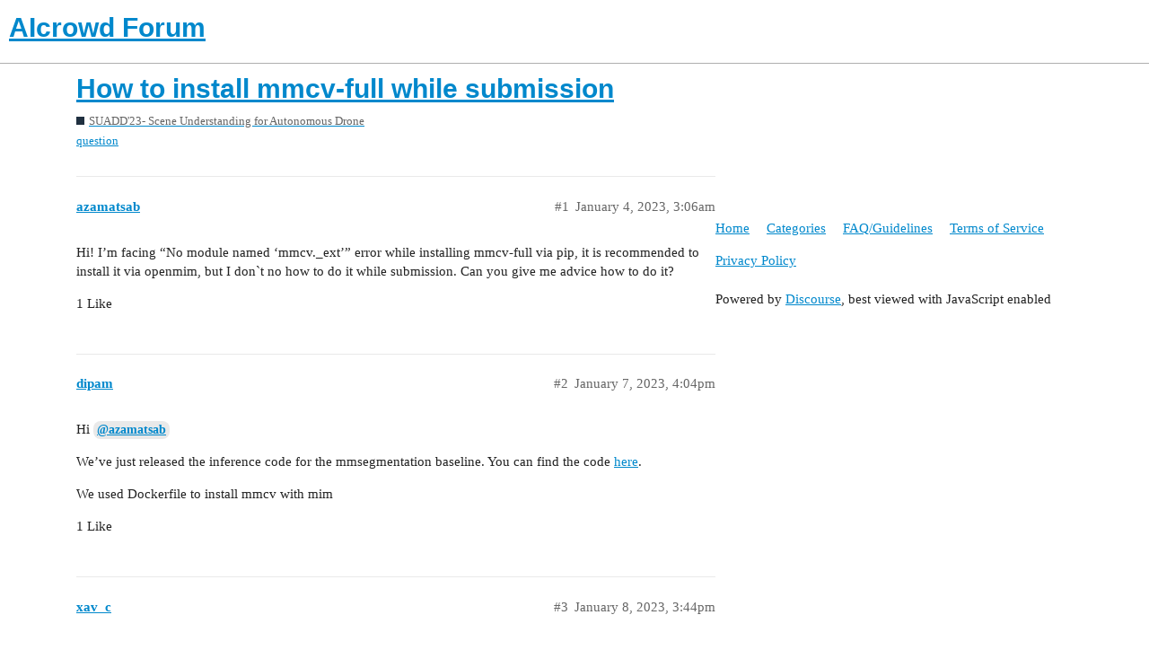

--- FILE ---
content_type: text/html; charset=utf-8
request_url: https://discourse.aicrowd.com/t/how-to-install-mmcv-full-while-submission/8353/8
body_size: 4416
content:
<!DOCTYPE html>
<html lang="en">
  <head>
    <meta charset="utf-8">
    <title>How to install mmcv-full while submission - #8 by dipam - SUADD&#39;23- Scene Understanding for Autonomous Drone - AIcrowd Forum</title>
    <meta name="description" content="Hi! I’m facing “No module named ‘mmcv._ext’” error while installing mmcv-full via pip, it is recommended to install it via openmim, but I don`t no how to do it while submission. Сan you give me advice how to do it?">
    <meta name="generator" content="Discourse 2.9.0.beta8 - https://github.com/discourse/discourse version 169f2ad44312c16e667a921a07704657c0aa528b">
<link rel="icon" type="image/png" href="https://discourse.aicrowd.com/uploads/default/optimized/2X/8/8f45e04aecc837f51d2fdb617eb762503878d361_2_32x32.png">
<link rel="apple-touch-icon" type="image/png" href="https://discourse.aicrowd.com/uploads/default/optimized/2X/8/8f45e04aecc837f51d2fdb617eb762503878d361_2_180x180.png">
<meta name="theme-color" content="#ffffff">
<meta name="viewport" content="width=device-width, initial-scale=1.0, minimum-scale=1.0, user-scalable=yes, viewport-fit=cover">
<link rel="canonical" href="https://discourse.aicrowd.com/t/how-to-install-mmcv-full-while-submission/8353" />
<script type="application/ld+json">{"@context":"http://schema.org","@type":"WebSite","url":"https://discourse.aicrowd.com","potentialAction":{"@type":"SearchAction","target":"https://discourse.aicrowd.com/search?q={search_term_string}","query-input":"required name=search_term_string"}}</script>
<link rel="search" type="application/opensearchdescription+xml" href="https://discourse.aicrowd.com/opensearch.xml" title="AIcrowd Forum Search">

    <link href="/stylesheets/color_definitions_base__2_343889698df7f53dd3f149d4dcb94b846abacfd5.css?__ws=discourse.aicrowd.com" media="all" rel="stylesheet" class="light-scheme"/>

  <link href="/stylesheets/desktop_24c60464c162f130754473e484ce2aebb9f287eb.css?__ws=discourse.aicrowd.com" media="all" rel="stylesheet" data-target="desktop"  />



  <link href="/stylesheets/discourse-chat-integration_24c60464c162f130754473e484ce2aebb9f287eb.css?__ws=discourse.aicrowd.com" media="all" rel="stylesheet" data-target="discourse-chat-integration"  />
  <link href="/stylesheets/discourse-data-explorer_24c60464c162f130754473e484ce2aebb9f287eb.css?__ws=discourse.aicrowd.com" media="all" rel="stylesheet" data-target="discourse-data-explorer"  />
  <link href="/stylesheets/discourse-details_24c60464c162f130754473e484ce2aebb9f287eb.css?__ws=discourse.aicrowd.com" media="all" rel="stylesheet" data-target="discourse-details"  />
  <link href="/stylesheets/discourse-local-dates_24c60464c162f130754473e484ce2aebb9f287eb.css?__ws=discourse.aicrowd.com" media="all" rel="stylesheet" data-target="discourse-local-dates"  />
  <link href="/stylesheets/discourse-math_24c60464c162f130754473e484ce2aebb9f287eb.css?__ws=discourse.aicrowd.com" media="all" rel="stylesheet" data-target="discourse-math"  />
  <link href="/stylesheets/discourse-presence_24c60464c162f130754473e484ce2aebb9f287eb.css?__ws=discourse.aicrowd.com" media="all" rel="stylesheet" data-target="discourse-presence"  />
  <link href="/stylesheets/lazy-yt_24c60464c162f130754473e484ce2aebb9f287eb.css?__ws=discourse.aicrowd.com" media="all" rel="stylesheet" data-target="lazy-yt"  />
  <link href="/stylesheets/poll_24c60464c162f130754473e484ce2aebb9f287eb.css?__ws=discourse.aicrowd.com" media="all" rel="stylesheet" data-target="poll"  />
  <link href="/stylesheets/poll_desktop_24c60464c162f130754473e484ce2aebb9f287eb.css?__ws=discourse.aicrowd.com" media="all" rel="stylesheet" data-target="poll_desktop"  />

  <link href="/stylesheets/desktop_theme_12_46439a808ee67ee0a16b0830b087e6a38a8a4b36.css?__ws=discourse.aicrowd.com" media="all" rel="stylesheet" data-target="desktop_theme" data-theme-id="12" data-theme-name="custom header links"/>
<link href="/stylesheets/desktop_theme_10_d7d72866eee985b652a31a2b3d1e0fcadb4bb778.css?__ws=discourse.aicrowd.com" media="all" rel="stylesheet" data-target="desktop_theme" data-theme-id="10" data-theme-name="discotoc"/>
<link href="/stylesheets/desktop_theme_13_c96d898f023cd98510091438b84b613b5ce620d5.css?__ws=discourse.aicrowd.com" media="all" rel="stylesheet" data-target="desktop_theme" data-theme-id="13" data-theme-name="discourse-category-banners"/>
<link href="/stylesheets/desktop_theme_2_992a063e67eefbd7a29dc5e0789a0129a4fe57c0.css?__ws=discourse.aicrowd.com" media="all" rel="stylesheet" data-target="desktop_theme" data-theme-id="2" data-theme-name="light"/>

    <script defer="" src="/theme-javascripts/5ff259c4ea215633ec54ffd7c7e19f570372f188.js?__ws=discourse.aicrowd.com" data-theme-id="2"></script>
<script defer="" src="/theme-javascripts/5b67015220cbbaa34382c061c6fe9c99552492ed.js?__ws=discourse.aicrowd.com" data-theme-id="2"></script>
    <meta id="data-ga-universal-analytics" data-tracking-code="UA-132885496-2" data-json="{&quot;cookieDomain&quot;:&quot;auto&quot;}" data-auto-link-domains="">

  <link rel="preload" href="/assets/google-universal-analytics-v3-8cf0774bfa08ca761ca08a4bc372f0c17620d86591225f86d3e1bdb51c18a0b0.js" as="script">
<script defer src="/assets/google-universal-analytics-v3-8cf0774bfa08ca761ca08a4bc372f0c17620d86591225f86d3e1bdb51c18a0b0.js"></script>


        <link rel="alternate nofollow" type="application/rss+xml" title="RSS feed of &#39;How to install mmcv-full while submission&#39;" href="https://discourse.aicrowd.com/t/how-to-install-mmcv-full-while-submission/8353.rss" />
    <meta property="og:site_name" content="AIcrowd Forum" />
<meta property="og:type" content="website" />
<meta name="twitter:card" content="summary" />
<meta name="twitter:image" content="https://discourse.aicrowd.com/uploads/default/original/2X/8/8f45e04aecc837f51d2fdb617eb762503878d361.png" />
<meta property="og:image" content="https://discourse.aicrowd.com/uploads/default/original/2X/8/8f45e04aecc837f51d2fdb617eb762503878d361.png" />
<meta property="og:url" content="https://discourse.aicrowd.com/t/how-to-install-mmcv-full-while-submission/8353/8" />
<meta name="twitter:url" content="https://discourse.aicrowd.com/t/how-to-install-mmcv-full-while-submission/8353/8" />
<meta property="og:title" content="How to install mmcv-full while submission" />
<meta name="twitter:title" content="How to install mmcv-full while submission" />
<meta property="og:description" content="@xav_c @FY1 , Please resubmit any submissions you made for which the tag didn’t reflect on the issues page. It was a problem on our end, its fixed now." />
<meta name="twitter:description" content="@xav_c @FY1 , Please resubmit any submissions you made for which the tag didn’t reflect on the issues page. It was a problem on our end, its fixed now." />
<meta property="article:published_time" content="2023-01-09T09:46:28+00:00" />
<meta property="og:ignore_canonical" content="true" />


    
  </head>
  <body class="crawler">
    
    <header>
  <a href="/">
    <h1>AIcrowd Forum</h1>
  </a>
</header>

    <div id="main-outlet" class="wrap" role="main">
        <div id="topic-title">
    <h1>
      <a href="/t/how-to-install-mmcv-full-while-submission/8353">How to install mmcv-full while submission</a>
    </h1>

      <div class="topic-category" itemscope itemtype="http://schema.org/BreadcrumbList">
          <span itemprop="itemListElement" itemscope itemtype="http://schema.org/ListItem">
            <a href="https://discourse.aicrowd.com/c/scene-understanding-for-autonomous-drone-de-b94db3/2644" class="badge-wrapper bullet" itemprop="item">
              <span class='badge-category-bg' style='background-color: #203040'></span>
              <span class='badge-category clear-badge'>
                <span class='category-name' itemprop='name'>SUADD&#39;23- Scene Understanding for Autonomous Drone</span>
              </span>
            </a>
            <meta itemprop="position" content="1" />
          </span>
      </div>

      <div class="topic-category">
        <div class='discourse-tags list-tags'>
            <a href='https://discourse.aicrowd.com/tag/question' class='discourse-tag' rel="tag">question</a>
        </div>
      </div>
  </div>

  


      <div id='post_1' itemscope itemtype='http://schema.org/DiscussionForumPosting' class='topic-body crawler-post'>
        <div class='crawler-post-meta'>
          <div itemprop='publisher' itemscope itemtype="http://schema.org/Organization">
            <meta itemprop='name' content='AIcrowd SA'>
              <div itemprop='logo' itemscope itemtype="http://schema.org/ImageObject">
                <meta itemprop='url' content='https://discourse.aicrowd.com/uploads/default/original/1X/2371548690a629730f65c023413c4cdb3aa785eb.png'>
              </div>
          </div>
          <span class="creator" itemprop="author" itemscope itemtype="http://schema.org/Person">
            <a itemprop="url" href='https://discourse.aicrowd.com/u/azamatsab'><span itemprop='name'>azamatsab</span></a>
            
          </span>

          <link itemprop="mainEntityOfPage" href="https://discourse.aicrowd.com/t/how-to-install-mmcv-full-while-submission/8353">


          <span class="crawler-post-infos">
              <time itemprop='datePublished' datetime='2023-01-04T03:06:05Z' class='post-time'>
                January 4, 2023,  3:06am
              </time>
              <meta itemprop='dateModified' content='2023-01-04T03:06:05Z'>
          <span itemprop='position'>#1</span>
          </span>
        </div>
        <div class='post' itemprop='articleBody'>
          <p>Hi! I’m facing “No module named ‘mmcv._ext’” error while installing mmcv-full via pip, it is recommended to install it via openmim, but I don`t no how to do it while submission. Сan you give me advice how to do it?</p>
        </div>

        <meta itemprop='headline' content='How to install mmcv-full while submission'>
          <meta itemprop='keywords' content='question'>

        <div itemprop="interactionStatistic" itemscope itemtype="http://schema.org/InteractionCounter">
           <meta itemprop="interactionType" content="http://schema.org/LikeAction"/>
           <meta itemprop="userInteractionCount" content="1" />
           <span class='post-likes'>1 Like</span>
         </div>

         <div itemprop="interactionStatistic" itemscope itemtype="http://schema.org/InteractionCounter">
            <meta itemprop="interactionType" content="http://schema.org/CommentAction"/>
            <meta itemprop="userInteractionCount" content="0" />
          </div>

      </div>
      <div id='post_2' itemscope itemtype='http://schema.org/DiscussionForumPosting' class='topic-body crawler-post'>
        <div class='crawler-post-meta'>
          <div itemprop='publisher' itemscope itemtype="http://schema.org/Organization">
            <meta itemprop='name' content='AIcrowd SA'>
              <div itemprop='logo' itemscope itemtype="http://schema.org/ImageObject">
                <meta itemprop='url' content='https://discourse.aicrowd.com/uploads/default/original/1X/2371548690a629730f65c023413c4cdb3aa785eb.png'>
              </div>
          </div>
          <span class="creator" itemprop="author" itemscope itemtype="http://schema.org/Person">
            <a itemprop="url" href='https://discourse.aicrowd.com/u/dipam'><span itemprop='name'>dipam</span></a>
            
          </span>

          <link itemprop="mainEntityOfPage" href="https://discourse.aicrowd.com/t/how-to-install-mmcv-full-while-submission/8353">


          <span class="crawler-post-infos">
              <time itemprop='datePublished' datetime='2023-01-07T16:04:48Z' class='post-time'>
                January 7, 2023,  4:04pm
              </time>
              <meta itemprop='dateModified' content='2023-01-07T16:04:48Z'>
          <span itemprop='position'>#2</span>
          </span>
        </div>
        <div class='post' itemprop='articleBody'>
          <p>Hi <a class="mention" href="/u/azamatsab">@azamatsab</a></p>
<p>We’ve just released the inference code for the mmsegmentation baseline. You can find the code <a href="https://gitlab.aicrowd.com/aicrowd/challenges/suadd-2023/suadd-2023-semantic-segmentation-starter-kit/-/tree/mmseg-baseline">here</a>.</p>
<p>We used Dockerfile to install mmcv with mim</p>
        </div>

        <meta itemprop='headline' content='How to install mmcv-full while submission'>

        <div itemprop="interactionStatistic" itemscope itemtype="http://schema.org/InteractionCounter">
           <meta itemprop="interactionType" content="http://schema.org/LikeAction"/>
           <meta itemprop="userInteractionCount" content="1" />
           <span class='post-likes'>1 Like</span>
         </div>

         <div itemprop="interactionStatistic" itemscope itemtype="http://schema.org/InteractionCounter">
            <meta itemprop="interactionType" content="http://schema.org/CommentAction"/>
            <meta itemprop="userInteractionCount" content="0" />
          </div>

      </div>
      <div id='post_3' itemscope itemtype='http://schema.org/DiscussionForumPosting' class='topic-body crawler-post'>
        <div class='crawler-post-meta'>
          <div itemprop='publisher' itemscope itemtype="http://schema.org/Organization">
            <meta itemprop='name' content='AIcrowd SA'>
              <div itemprop='logo' itemscope itemtype="http://schema.org/ImageObject">
                <meta itemprop='url' content='https://discourse.aicrowd.com/uploads/default/original/1X/2371548690a629730f65c023413c4cdb3aa785eb.png'>
              </div>
          </div>
          <span class="creator" itemprop="author" itemscope itemtype="http://schema.org/Person">
            <a itemprop="url" href='https://discourse.aicrowd.com/u/xav_c'><span itemprop='name'>xav_c</span></a>
            
          </span>

          <link itemprop="mainEntityOfPage" href="https://discourse.aicrowd.com/t/how-to-install-mmcv-full-while-submission/8353">


          <span class="crawler-post-infos">
              <time itemprop='datePublished' datetime='2023-01-08T15:44:45Z' class='post-time'>
                January 8, 2023,  3:44pm
              </time>
              <meta itemprop='dateModified' content='2023-01-08T15:44:45Z'>
          <span itemprop='position'>#3</span>
          </span>
        </div>
        <div class='post' itemprop='articleBody'>
          <p>Hi, I am able to use the submit.sh “submission-xx” which will update the gitlab but it won’t trigger a submission. What am I missing ?</p>
        </div>

        <meta itemprop='headline' content='How to install mmcv-full while submission'>

        <div itemprop="interactionStatistic" itemscope itemtype="http://schema.org/InteractionCounter">
           <meta itemprop="interactionType" content="http://schema.org/LikeAction"/>
           <meta itemprop="userInteractionCount" content="0" />
           <span class='post-likes'></span>
         </div>

         <div itemprop="interactionStatistic" itemscope itemtype="http://schema.org/InteractionCounter">
            <meta itemprop="interactionType" content="http://schema.org/CommentAction"/>
            <meta itemprop="userInteractionCount" content="1" />
          </div>

      </div>
      <div id='post_4' itemscope itemtype='http://schema.org/DiscussionForumPosting' class='topic-body crawler-post'>
        <div class='crawler-post-meta'>
          <div itemprop='publisher' itemscope itemtype="http://schema.org/Organization">
            <meta itemprop='name' content='AIcrowd SA'>
              <div itemprop='logo' itemscope itemtype="http://schema.org/ImageObject">
                <meta itemprop='url' content='https://discourse.aicrowd.com/uploads/default/original/1X/2371548690a629730f65c023413c4cdb3aa785eb.png'>
              </div>
          </div>
          <span class="creator" itemprop="author" itemscope itemtype="http://schema.org/Person">
            <a itemprop="url" href='https://discourse.aicrowd.com/u/dipam'><span itemprop='name'>dipam</span></a>
            
          </span>

          <link itemprop="mainEntityOfPage" href="https://discourse.aicrowd.com/t/how-to-install-mmcv-full-while-submission/8353">


          <span class="crawler-post-infos">
              <time itemprop='datePublished' datetime='2023-01-09T07:26:21Z' class='post-time'>
                January 9, 2023,  7:26am
              </time>
              <meta itemprop='dateModified' content='2023-01-09T07:26:21Z'>
          <span itemprop='position'>#4</span>
          </span>
        </div>
        <div class='post' itemprop='articleBody'>
          <p><a class="mention" href="/u/xav_c">@xav_c</a></p>
<p>Can you check on your git repository (<code>&lt;repo-link&gt;/tags</code>) if the tag is actually uploaded?  If not, there may be some error occuring when you run the submit script.</p>
        </div>

        <meta itemprop='headline' content='How to install mmcv-full while submission'>

        <div itemprop="interactionStatistic" itemscope itemtype="http://schema.org/InteractionCounter">
           <meta itemprop="interactionType" content="http://schema.org/LikeAction"/>
           <meta itemprop="userInteractionCount" content="0" />
           <span class='post-likes'></span>
         </div>

         <div itemprop="interactionStatistic" itemscope itemtype="http://schema.org/InteractionCounter">
            <meta itemprop="interactionType" content="http://schema.org/CommentAction"/>
            <meta itemprop="userInteractionCount" content="1" />
          </div>

      </div>
      <div id='post_5' itemscope itemtype='http://schema.org/DiscussionForumPosting' class='topic-body crawler-post'>
        <div class='crawler-post-meta'>
          <div itemprop='publisher' itemscope itemtype="http://schema.org/Organization">
            <meta itemprop='name' content='AIcrowd SA'>
              <div itemprop='logo' itemscope itemtype="http://schema.org/ImageObject">
                <meta itemprop='url' content='https://discourse.aicrowd.com/uploads/default/original/1X/2371548690a629730f65c023413c4cdb3aa785eb.png'>
              </div>
          </div>
          <span class="creator" itemprop="author" itemscope itemtype="http://schema.org/Person">
            <a itemprop="url" href='https://discourse.aicrowd.com/u/FY1'><span itemprop='name'>FY1</span></a>
            
          </span>

          <link itemprop="mainEntityOfPage" href="https://discourse.aicrowd.com/t/how-to-install-mmcv-full-while-submission/8353">


          <span class="crawler-post-infos">
              <time itemprop='datePublished' datetime='2023-01-09T08:20:13Z' class='post-time'>
                January 9, 2023,  8:20am
              </time>
              <meta itemprop='dateModified' content='2023-01-09T08:20:13Z'>
          <span itemprop='position'>#5</span>
          </span>
        </div>
        <div class='post' itemprop='articleBody'>
          <p><a class="mention" href="/u/dipam">@dipam</a>  Hello. I meet the same question as <a class="mention" href="/u/xav_c">@xav_c</a>. I have checked the (<code>&lt;repo-link&gt;/tags</code>) and find the new tag starts with “submission-xxx”. However, it seems not to trigger a new issue. Is there something i missed?</p>
        </div>

        <meta itemprop='headline' content='How to install mmcv-full while submission'>

        <div itemprop="interactionStatistic" itemscope itemtype="http://schema.org/InteractionCounter">
           <meta itemprop="interactionType" content="http://schema.org/LikeAction"/>
           <meta itemprop="userInteractionCount" content="0" />
           <span class='post-likes'></span>
         </div>

         <div itemprop="interactionStatistic" itemscope itemtype="http://schema.org/InteractionCounter">
            <meta itemprop="interactionType" content="http://schema.org/CommentAction"/>
            <meta itemprop="userInteractionCount" content="1" />
          </div>

      </div>
      <div id='post_6' itemscope itemtype='http://schema.org/DiscussionForumPosting' class='topic-body crawler-post'>
        <div class='crawler-post-meta'>
          <div itemprop='publisher' itemscope itemtype="http://schema.org/Organization">
            <meta itemprop='name' content='AIcrowd SA'>
              <div itemprop='logo' itemscope itemtype="http://schema.org/ImageObject">
                <meta itemprop='url' content='https://discourse.aicrowd.com/uploads/default/original/1X/2371548690a629730f65c023413c4cdb3aa785eb.png'>
              </div>
          </div>
          <span class="creator" itemprop="author" itemscope itemtype="http://schema.org/Person">
            <a itemprop="url" href='https://discourse.aicrowd.com/u/dipam'><span itemprop='name'>dipam</span></a>
            
          </span>

          <link itemprop="mainEntityOfPage" href="https://discourse.aicrowd.com/t/how-to-install-mmcv-full-while-submission/8353">


          <span class="crawler-post-infos">
              <time itemprop='datePublished' datetime='2023-01-09T08:31:54Z' class='post-time'>
                January 9, 2023,  8:31am
              </time>
              <meta itemprop='dateModified' content='2023-01-09T08:31:54Z'>
          <span itemprop='position'>#6</span>
          </span>
        </div>
        <div class='post' itemprop='articleBody'>
          <p>Can you dm me the repository link <a class="mention" href="/u/fy1">@FY1</a></p>
        </div>

        <meta itemprop='headline' content='How to install mmcv-full while submission'>

        <div itemprop="interactionStatistic" itemscope itemtype="http://schema.org/InteractionCounter">
           <meta itemprop="interactionType" content="http://schema.org/LikeAction"/>
           <meta itemprop="userInteractionCount" content="0" />
           <span class='post-likes'></span>
         </div>

         <div itemprop="interactionStatistic" itemscope itemtype="http://schema.org/InteractionCounter">
            <meta itemprop="interactionType" content="http://schema.org/CommentAction"/>
            <meta itemprop="userInteractionCount" content="1" />
          </div>

      </div>
      <div id='post_7' itemscope itemtype='http://schema.org/DiscussionForumPosting' class='topic-body crawler-post'>
        <div class='crawler-post-meta'>
          <div itemprop='publisher' itemscope itemtype="http://schema.org/Organization">
            <meta itemprop='name' content='AIcrowd SA'>
              <div itemprop='logo' itemscope itemtype="http://schema.org/ImageObject">
                <meta itemprop='url' content='https://discourse.aicrowd.com/uploads/default/original/1X/2371548690a629730f65c023413c4cdb3aa785eb.png'>
              </div>
          </div>
          <span class="creator" itemprop="author" itemscope itemtype="http://schema.org/Person">
            <a itemprop="url" href='https://discourse.aicrowd.com/u/FY1'><span itemprop='name'>FY1</span></a>
            
          </span>

          <link itemprop="mainEntityOfPage" href="https://discourse.aicrowd.com/t/how-to-install-mmcv-full-while-submission/8353">


          <span class="crawler-post-infos">
              <time itemprop='datePublished' datetime='2023-01-09T08:53:48Z' class='post-time'>
                January 9, 2023,  8:53am
              </time>
              <meta itemprop='dateModified' content='2023-01-09T08:53:48Z'>
          <span itemprop='position'>#7</span>
          </span>
        </div>
        <div class='post' itemprop='articleBody'>
          <p><a class="mention" href="/u/dipam">@dipam</a> Thanks. I have sent the link.</p>
        </div>

        <meta itemprop='headline' content='How to install mmcv-full while submission'>

        <div itemprop="interactionStatistic" itemscope itemtype="http://schema.org/InteractionCounter">
           <meta itemprop="interactionType" content="http://schema.org/LikeAction"/>
           <meta itemprop="userInteractionCount" content="0" />
           <span class='post-likes'></span>
         </div>

         <div itemprop="interactionStatistic" itemscope itemtype="http://schema.org/InteractionCounter">
            <meta itemprop="interactionType" content="http://schema.org/CommentAction"/>
            <meta itemprop="userInteractionCount" content="1" />
          </div>

      </div>
      <div id='post_8' itemscope itemtype='http://schema.org/DiscussionForumPosting' class='topic-body crawler-post'>
        <div class='crawler-post-meta'>
          <div itemprop='publisher' itemscope itemtype="http://schema.org/Organization">
            <meta itemprop='name' content='AIcrowd SA'>
              <div itemprop='logo' itemscope itemtype="http://schema.org/ImageObject">
                <meta itemprop='url' content='https://discourse.aicrowd.com/uploads/default/original/1X/2371548690a629730f65c023413c4cdb3aa785eb.png'>
              </div>
          </div>
          <span class="creator" itemprop="author" itemscope itemtype="http://schema.org/Person">
            <a itemprop="url" href='https://discourse.aicrowd.com/u/dipam'><span itemprop='name'>dipam</span></a>
            
          </span>

          <link itemprop="mainEntityOfPage" href="https://discourse.aicrowd.com/t/how-to-install-mmcv-full-while-submission/8353">


          <span class="crawler-post-infos">
              <time itemprop='datePublished' datetime='2023-01-09T09:46:28Z' class='post-time'>
                January 9, 2023,  9:46am
              </time>
              <meta itemprop='dateModified' content='2023-01-09T09:46:28Z'>
          <span itemprop='position'>#8</span>
          </span>
        </div>
        <div class='post' itemprop='articleBody'>
          <p><a class="mention" href="/u/xav_c">@xav_c</a> <a class="mention" href="/u/fy1">@FY1</a> , Please resubmit any submissions you made for which the tag didn’t reflect on the issues page. It was a problem on our end, its fixed now.</p>
        </div>

        <meta itemprop='headline' content='How to install mmcv-full while submission'>

        <div itemprop="interactionStatistic" itemscope itemtype="http://schema.org/InteractionCounter">
           <meta itemprop="interactionType" content="http://schema.org/LikeAction"/>
           <meta itemprop="userInteractionCount" content="0" />
           <span class='post-likes'></span>
         </div>

         <div itemprop="interactionStatistic" itemscope itemtype="http://schema.org/InteractionCounter">
            <meta itemprop="interactionType" content="http://schema.org/CommentAction"/>
            <meta itemprop="userInteractionCount" content="0" />
          </div>

      </div>
      <div id='post_9' itemscope itemtype='http://schema.org/DiscussionForumPosting' class='topic-body crawler-post'>
        <div class='crawler-post-meta'>
          <div itemprop='publisher' itemscope itemtype="http://schema.org/Organization">
            <meta itemprop='name' content='AIcrowd SA'>
              <div itemprop='logo' itemscope itemtype="http://schema.org/ImageObject">
                <meta itemprop='url' content='https://discourse.aicrowd.com/uploads/default/original/1X/2371548690a629730f65c023413c4cdb3aa785eb.png'>
              </div>
          </div>
          <span class="creator" itemprop="author" itemscope itemtype="http://schema.org/Person">
            <a itemprop="url" href='https://discourse.aicrowd.com/u/xav_c'><span itemprop='name'>xav_c</span></a>
            
          </span>

          <link itemprop="mainEntityOfPage" href="https://discourse.aicrowd.com/t/how-to-install-mmcv-full-while-submission/8353">


          <span class="crawler-post-infos">
              <time itemprop='datePublished' datetime='2023-01-09T15:10:53Z' class='post-time'>
                January 9, 2023,  3:10pm
              </time>
              <meta itemprop='dateModified' content='2023-01-09T15:10:53Z'>
          <span itemprop='position'>#9</span>
          </span>
        </div>
        <div class='post' itemprop='articleBody'>
          <p>I submitted a submission similar to one working two days ago: I am getting the error message: <strong>Evaluate Scores</strong>: FileNotFoundError: [Errno 2] No such file or directory: ‘/public/predictions/90d3e88652e9427c90b7deabc45feb77-1625778060600004347.png’ on the last step so my guess all images have been processed.</p>
        </div>

        <meta itemprop='headline' content='How to install mmcv-full while submission'>

        <div itemprop="interactionStatistic" itemscope itemtype="http://schema.org/InteractionCounter">
           <meta itemprop="interactionType" content="http://schema.org/LikeAction"/>
           <meta itemprop="userInteractionCount" content="0" />
           <span class='post-likes'></span>
         </div>

         <div itemprop="interactionStatistic" itemscope itemtype="http://schema.org/InteractionCounter">
            <meta itemprop="interactionType" content="http://schema.org/CommentAction"/>
            <meta itemprop="userInteractionCount" content="0" />
          </div>

      </div>






    </div>
    <footer class="container wrap">
  <nav class='crawler-nav'>
    <ul>
      <li itemscope itemtype='http://schema.org/SiteNavigationElement'>
        <span itemprop='name'>
          <a href='/' itemprop="url">Home </a>
        </span>
      </li>
      <li itemscope itemtype='http://schema.org/SiteNavigationElement'>
        <span itemprop='name'>
          <a href='/categories' itemprop="url">Categories </a>
        </span>
      </li>
      <li itemscope itemtype='http://schema.org/SiteNavigationElement'>
        <span itemprop='name'>
          <a href='/guidelines' itemprop="url">FAQ/Guidelines </a>
        </span>
      </li>
      <li itemscope itemtype='http://schema.org/SiteNavigationElement'>
        <span itemprop='name'>
          <a href='/tos' itemprop="url">Terms of Service </a>
        </span>
      </li>
      <li itemscope itemtype='http://schema.org/SiteNavigationElement'>
        <span itemprop='name'>
          <a href='/privacy' itemprop="url">Privacy Policy </a>
        </span>
      </li>
    </ul>
  </nav>
  <p class='powered-by-link'>Powered by <a href="https://www.discourse.org">Discourse</a>, best viewed with JavaScript enabled</p>
</footer>

    <style>
/*@media (min-width: 1250px) {*/
/*    .timeline-container {*/
/*        margin-left: 1200px;*/
/*    }*/
/*}*/
/*.topic-body {*/
/*    width: calc(1175px + (11px * 2)) !important*/
/*}*/
/*!.topic-body .ipynb-notebook-container {*/
/*    width: calc(1275px + (11px * 2)) !important;*/
/*}*/
/*.wrap {*/
/*    max-width: 1310px;*/
/*}*/
.CodeMirror .highlight {
    margin: 0.4em;
}
.jp-InputArea {
  display: flex;
  flex-direction: row;
}

.jp-InputArea-editor {
  flex: 1 1 auto;
}

.jp-InputArea-editor {
  /* This is the non-active, default styling */
  border: var(--jp-border-width) solid var(--jp-cell-editor-border-color);
  border-radius: 0px;
  background: var(--jp-cell-editor-background);
}

.jp-InputPrompt {
  flex: 0 0 var(--jp-cell-prompt-width);
  color: var(--jp-cell-inprompt-font-color);
  font-family: var(--jp-cell-prompt-font-family);
  padding: var(--jp-code-padding);
  letter-spacing: var(--jp-cell-prompt-letter-spacing);
  opacity: var(--jp-cell-prompt-opacity);
  line-height: var(--jp-code-line-height);
  font-size: var(--jp-code-font-size);
  border: var(--jp-border-width) solid transparent;
  opacity: var(--jp-cell-prompt-opacity);
  /* Right align prompt text, don't wrap to handle large prompt numbers */
  text-align: right;
  white-space: nowrap;
  overflow: hidden;
  text-overflow: ellipsis;
  /* Disable text selection */
  -webkit-user-select: none;
  -moz-user-select: none;
  -ms-user-select: none;
  user-select: none;
}

</style>
    <script defer="" src="/theme-javascripts/646f2080d7df71ae74450ac1161a7e1fc16ac7e3.js?__ws=discourse.aicrowd.com" data-theme-id="2"></script>
  </body>
  
</html>


--- FILE ---
content_type: text/css
request_url: https://discourse.aicrowd.com/stylesheets/color_definitions_base__2_343889698df7f53dd3f149d4dcb94b846abacfd5.css?__ws=discourse.aicrowd.com
body_size: 7512
content:
:root{--scheme-type: light;--primary: #222;--secondary: #fff;--tertiary: #08c;--quaternary: #e45735;--header_background: #fff;--header_primary: #333;--highlight: #ffff4d;--danger: #e45735;--success: #090;--love: #fa6c8d;--always-black-rgb: 0, 0, 0;--primary-rgb: 34,34,34;--primary-low-rgb: 232.9,232.9,232.9;--primary-very-low-rgb: 248.37,248.37,248.37;--secondary-rgb: 255,255,255;--header_background-rgb: 255,255,255;--tertiary-rgb: 0,136,204;--primary-very-low: #f8f8f8;--primary-low: #e9e9e9;--primary-low-mid: #bdbdbd;--primary-medium: #919191;--primary-high: #646464;--primary-very-high: #434343;--primary-50: #f8f8f8;--primary-100: #f2f2f2;--primary-200: #e9e9e9;--primary-300: #d3d3d3;--primary-400: #bdbdbd;--primary-500: #a7a7a7;--primary-600: #919191;--primary-700: #646464;--primary-800: #646464;--primary-900: #434343;--header_primary-low: #f2f2f2;--header_primary-low-mid: #d0d0d0;--header_primary-medium: #afafaf;--header_primary-high: #929292;--header_primary-very-high: #5e5e5e;--secondary-low: #4d4d4d;--secondary-medium: gray;--secondary-high: #a6a6a6;--secondary-very-high: #ededed;--tertiary-very-low: #e0f5ff;--tertiary-low: #d1f0ff;--tertiary-medium: #6cf;--tertiary-high: #0aadff;--tertiary-hover: #069;--tertiary-50: #e0f5ff;--tertiary-100: #daf3ff;--tertiary-200: #d7f2ff;--tertiary-300: #d1f0ff;--tertiary-400: #afe4ff;--tertiary-500: #8ed9ff;--tertiary-600: #6cf;--tertiary-700: #47c2ff;--tertiary-800: #29b8ff;--tertiary-900: #0aadff;--quaternary-low: #f7cdc2;--highlight-low: #ffffca;--highlight-medium: #ffffa6;--highlight-high: #a6a600;--danger-low: #fbe6e1;--danger-low-mid: rgba(242,171,154,0.7);--danger-medium: #ec8972;--danger-hover: #c63c1b;--success-low: #b8ffb8;--success-medium: #4dff4d;--success-hover: #007a00;--love-low: #fee9ee;--wiki: green;--blend-primary-secondary-5: #f9f9f9;--primary-med-or-secondary-med: #919191;--primary-med-or-secondary-high: #919191;--primary-high-or-secondary-low: #646464;--primary-low-mid-or-secondary-high: #bdbdbd;--primary-low-mid-or-secondary-low: #bdbdbd;--primary-or-primary-low-mid: #222;--highlight-low-or-medium: #ffffca;--tertiary-or-tertiary-low: #08c;--tertiary-low-or-tertiary-high: #d1f0ff;--tertiary-med-or-tertiary: #6cf;--secondary-or-primary: #fff;--tertiary-or-white: #08c;--facebook-or-white: #1877f2;--twitter-or-white: #1da1f2;--hljs-comment: #998;--hljs-number: #099;--hljs-string: #d14;--hljs-literal: #458;--hljs-tag: #000080;--hljs-attribute: #008080;--hljs-symbol: #990073;--hljs-bg: #f8f8f8;--hljs-builtin-name: #0aadff;--google: #fff;--google-hover: #f2f2f2;--instagram: #e1306c;--instagram-hover: #ac194b;--facebook: #1877f2;--facebook-hover: #0a54b3;--cas: #70ba61;--twitter: #1da1f2;--twitter-hover: #0c85d0;--github: #100e0f;--github-hover: #463e42;--discord: #7289da;--discord-hover: #4a67cf;--gold: #e7c300;--silver: silver;--bronze: #cd7f32}:root{--jp-shadow-base-lightness: 0;--jp-shadow-umbra-color: rgba(
      var(--jp-shadow-base-lightness),
      var(--jp-shadow-base-lightness),
      var(--jp-shadow-base-lightness),
      0.2
    );--jp-shadow-penumbra-color: rgba(
      var(--jp-shadow-base-lightness),
      var(--jp-shadow-base-lightness),
      var(--jp-shadow-base-lightness),
      0.14
    );--jp-shadow-ambient-color: rgba(
      var(--jp-shadow-base-lightness),
      var(--jp-shadow-base-lightness),
      var(--jp-shadow-base-lightness),
      0.12
    );--jp-elevation-z0: none;--jp-elevation-z1: 0px 2px 1px -1px var(--jp-shadow-umbra-color),
      0px 1px 1px 0px var(--jp-shadow-penumbra-color),
      0px 1px 3px 0px var(--jp-shadow-ambient-color);--jp-elevation-z2: 0px 3px 1px -2px var(--jp-shadow-umbra-color),
      0px 2px 2px 0px var(--jp-shadow-penumbra-color),
      0px 1px 5px 0px var(--jp-shadow-ambient-color);--jp-elevation-z4: 0px 2px 4px -1px var(--jp-shadow-umbra-color),
      0px 4px 5px 0px var(--jp-shadow-penumbra-color),
      0px 1px 10px 0px var(--jp-shadow-ambient-color);--jp-elevation-z6: 0px 3px 5px -1px var(--jp-shadow-umbra-color),
      0px 6px 10px 0px var(--jp-shadow-penumbra-color),
      0px 1px 18px 0px var(--jp-shadow-ambient-color);--jp-elevation-z8: 0px 5px 5px -3px var(--jp-shadow-umbra-color),
      0px 8px 10px 1px var(--jp-shadow-penumbra-color),
      0px 3px 14px 2px var(--jp-shadow-ambient-color);--jp-elevation-z12: 0px 7px 8px -4px var(--jp-shadow-umbra-color),
      0px 12px 17px 2px var(--jp-shadow-penumbra-color),
      0px 5px 22px 4px var(--jp-shadow-ambient-color);--jp-elevation-z16: 0px 8px 10px -5px var(--jp-shadow-umbra-color),
      0px 16px 24px 2px var(--jp-shadow-penumbra-color),
      0px 6px 30px 5px var(--jp-shadow-ambient-color);--jp-elevation-z20: 0px 10px 13px -6px var(--jp-shadow-umbra-color),
      0px 20px 31px 3px var(--jp-shadow-penumbra-color),
      0px 8px 38px 7px var(--jp-shadow-ambient-color);--jp-elevation-z24: 0px 11px 15px -7px var(--jp-shadow-umbra-color),
      0px 24px 38px 3px var(--jp-shadow-penumbra-color),
      0px 9px 46px 8px var(--jp-shadow-ambient-color);--jp-border-width: 1px;--jp-border-color0: var(--md-grey-400);--jp-border-color1: var(--md-grey-400);--jp-border-color2: var(--md-grey-300);--jp-border-color3: var(--md-grey-200);--jp-border-radius: 2px;--jp-ui-font-scale-factor: 1.2;--jp-ui-font-size0: 0.83333em;--jp-ui-font-size1: 11x;--jp-ui-font-size2: 1.2em;--jp-ui-font-size3: 1.44em;--jp-ui-font-family: -apple-system, BlinkMacSystemFont, 'Segoe UI', Helvetica,
      Arial, sans-serif, 'Apple Color Emoji', 'Segoe UI Emoji', 'Segoe UI Symbol';--jp-ui-font-color0: rgba(0, 0, 0, 1);--jp-ui-font-color1: rgba(0, 0, 0, 0.87);--jp-ui-font-color2: rgba(0, 0, 0, 0.54);--jp-ui-font-color3: rgba(0, 0, 0, 0.38);--jp-ui-inverse-font-color0: rgba(255, 255, 255, 1);--jp-ui-inverse-font-color1: rgba(255, 255, 255, 1);--jp-ui-inverse-font-color2: rgba(255, 255, 255, 0.7);--jp-ui-inverse-font-color3: rgba(255, 255, 255, 0.5);--jp-content-line-height: 1.6;--jp-content-font-scale-factor: 1.2;--jp-content-font-size0: 0.83333em;--jp-content-font-size1: 15px;--jp-content-font-size2: 1.2em;--jp-content-font-size3: 1.44em;--jp-content-font-size4: 1.728em;--jp-content-font-size5: 2.0736em;--jp-content-presentation-font-size1: 17px;--jp-content-heading-line-height: 1;--jp-content-heading-margin-top: 1.2em;--jp-content-heading-margin-bottom: 0.8em;--jp-content-heading-font-weight: 500;--jp-content-font-color0: rgba(0, 0, 0, 1);--jp-content-font-color1: rgba(0, 0, 0, 0.87);--jp-content-font-color2: rgba(0, 0, 0, 0.54);--jp-content-font-color3: rgba(0, 0, 0, 0.38);--jp-content-link-color: var(--md-blue-700);--jp-content-font-family: -apple-system, BlinkMacSystemFont, 'Segoe UI',
      Helvetica, Arial, sans-serif, 'Apple Color Emoji', 'Segoe UI Emoji',
      'Segoe UI Symbol';--jp-code-font-size: 11px;--jp-code-line-height: 1.3077;--jp-code-padding: 5px;--jp-code-font-family-default: Hack, Menlo, Consolas, 'DejaVu Sans Mono', monospace;--jp-code-font-family: var(--jp-code-font-family-default);--jp-code-presentation-font-size: 16px;--jp-code-cursor-width0: 1.4px;--jp-code-cursor-width1: 2px;--jp-code-cursor-width2: 4px;--jp-layout-color0: white;--jp-layout-color1: white;--jp-layout-color2: var(--md-grey-200);--jp-layout-color3: var(--md-grey-400);--jp-layout-color4: var(--md-grey-600);--jp-inverse-layout-color0: #111111;--jp-inverse-layout-color1: var(--md-grey-900);--jp-inverse-layout-color2: var(--md-grey-800);--jp-inverse-layout-color3: var(--md-grey-700);--jp-inverse-layout-color4: var(--md-grey-600);--jp-brand-color0: var(--md-blue-700);--jp-brand-color1: var(--md-blue-500);--jp-brand-color2: var(--md-blue-300);--jp-brand-color3: var(--md-blue-100);--jp-brand-color4: var(--md-blue-50);--jp-accent-color0: var(--md-green-700);--jp-accent-color1: var(--md-green-500);--jp-accent-color2: var(--md-green-300);--jp-accent-color3: var(--md-green-100);--jp-warn-color0: var(--md-orange-700);--jp-warn-color1: var(--md-orange-500);--jp-warn-color2: var(--md-orange-300);--jp-warn-color3: var(--md-orange-100);--jp-error-color0: var(--md-red-700);--jp-error-color1: var(--md-red-500);--jp-error-color2: var(--md-red-300);--jp-error-color3: var(--md-red-100);--jp-success-color0: var(--md-green-700);--jp-success-color1: var(--md-green-500);--jp-success-color2: var(--md-green-300);--jp-success-color3: var(--md-green-100);--jp-info-color0: var(--md-cyan-700);--jp-info-color1: var(--md-cyan-500);--jp-info-color2: var(--md-cyan-300);--jp-info-color3: var(--md-cyan-100);--jp-cell-padding: 5px;--jp-cell-collapser-width: 8px;--jp-cell-collapser-min-height: 20px;--jp-cell-collapser-not-active-hover-opacity: 0.6;--jp-cell-editor-background: var(--md-grey-100);--jp-cell-editor-border-color: var(--md-grey-300);--jp-cell-editor-box-shadow: inset 0 0 2px var(--md-blue-300);--jp-cell-editor-active-background: #F5F5F5;--jp-cell-editor-active-border-color: var(--jp-brand-color1);--jp-cell-prompt-width: 64px;--jp-cell-prompt-font-family: 'Source Code Pro', monospace;--jp-cell-prompt-letter-spacing: 0px;--jp-cell-prompt-opacity: 1;--jp-cell-prompt-not-active-opacity: 0.5;--jp-cell-prompt-not-active-font-color: var(--md-grey-700);--jp-cell-inprompt-font-color: #307fc1;--jp-cell-outprompt-font-color: #bf5b3d;--jp-notebook-padding: 10px;--jp-notebook-select-background: var(--jp-layout-color1);--jp-notebook-multiselected-color: var(--md-blue-50);--jp-notebook-scroll-padding: calc(
      100% - var(--jp-code-font-size) * var(--jp-code-line-height) -
        var(--jp-code-padding) - var(--jp-cell-padding) - 1px
    );--jp-rendermime-error-background: #fdd;--jp-rendermime-table-row-background: var(--md-grey-100);--jp-rendermime-table-row-hover-background: var(--md-light-blue-50);--jp-dialog-background: rgba(0, 0, 0, 0.25);--jp-console-padding: 10px;--jp-toolbar-border-color: var(--jp-border-color1);--jp-toolbar-micro-height: 8px;--jp-toolbar-background: var(--jp-layout-color1);--jp-toolbar-box-shadow: 0px 0px 2px 0px rgba(0, 0, 0, 0.24);--jp-toolbar-header-margin: 4px 4px 0px 4px;--jp-toolbar-active-background: var(--md-grey-300);--jp-input-box-shadow: inset 0 0 2px var(--md-blue-300);--jp-input-active-background: var(--jp-layout-color1);--jp-input-hover-background: var(--jp-layout-color1);--jp-input-background: var(--md-grey-100);--jp-input-border-color: var(--jp-border-color1);--jp-input-active-border-color: var(--jp-brand-color1);--jp-input-active-box-shadow-color: rgba(19, 124, 189, 0.3);--jp-editor-selected-background: #d9d9d9;--jp-editor-selected-focused-background: #d9d9d9;--jp-editor-cursor-color: var(--jp-ui-font-color0);--jp-mirror-editor-keyword-color: #0277BD;--jp-mirror-editor-atom-color: #7C4DFF;--jp-mirror-editor-number-color: #FF6D00;--jp-mirror-editor-def-color: #0277BD;--jp-mirror-editor-variable-color: black;--jp-mirror-editor-variable-2-color: #05a;--jp-mirror-editor-variable-3-color: #085;--jp-mirror-editor-punctuation-color: #05a;--jp-mirror-editor-property-color: #546E7A;--jp-mirror-editor-operator-color: #7C4DFF;--jp-mirror-editor-comment-color: #B0BEC5;--jp-mirror-editor-string-color: #91B859;--jp-mirror-editor-string-2-color: #708;--jp-mirror-editor-meta-color: #7C4DFF;--jp-mirror-editor-qualifier-color: #0277BD;--jp-mirror-editor-builtin-color: #008000;--jp-mirror-editor-bracket-color: #997;--jp-mirror-editor-tag-color: #170;--jp-mirror-editor-attribute-color: #D32F2F;--jp-mirror-editor-header-color: blue;--jp-mirror-editor-quote-color: #090;--jp-mirror-editor-link-color: #00c;--jp-mirror-editor-error-color: #f00;--jp-mirror-editor-hr-color: #999;--jp-vega-background: white;--jp-sidebar-min-width: 180px;--jp-search-toggle-off-opacity: 0.5;--jp-search-toggle-hover-opacity: 0.8;--jp-search-toggle-on-opacity: 1;--jp-search-selected-match-background-color: rgb(245, 200, 0);--jp-search-selected-match-color: black;--jp-search-unselected-match-background-color: var(
      --jp-inverse-layout-color0/*-----------------------------------------------------------------------------
      | Copyright (c) Jupyter Development Team.
      | Distributed under the terms of the Modified BSD License.
      |----------------------------------------------------------------------------*/

      /*
      The following CSS variables define the main, public API for styling JupyterLab.
      These variables should be used by all plugins wherever possible. In other
      words, plugins should not define custom colors, sizes, etc unless absolutely
      necessary. This enables users to change the visual theme of JupyterLab
      by changing these variables.

      Many variables appear in an ordered sequence (0,1,2,3). These sequences
      are designed to work well together, so for example, `--jp-border-color1` should
      be used with `--jp-layout-color1`. The numbers have the following meanings:

      * 0: super-primary, reserved for special emphasis
      * 1: primary, most important under normal situations
      * 2: secondary, next most important under normal situations
      * 3: tertiary, next most important under normal situations

      Throughout JupyterLab, we are mostly following principles from Google's
      Material Design when selecting colors. We are not, however, following
      all of MD as it is not optimized for dense, information rich UIs.
      */

      :root {
        /* Elevation
         *
         * We style box-shadows using Material Design's idea of elevation. These particular numbers are taken from here:
         *
         * https://github.com/material-components/material-components-web
         * https://material-components-web.appspot.com/elevation.html
         */

        --jp-shadow-base-lightness: 0;
        --jp-shadow-umbra-color: rgba(
          var(--jp-shadow-base-lightness),
          var(--jp-shadow-base-lightness),
          var(--jp-shadow-base-lightness),
          0.2
        );
        --jp-shadow-penumbra-color: rgba(
          var(--jp-shadow-base-lightness),
          var(--jp-shadow-base-lightness),
          var(--jp-shadow-base-lightness),
          0.14
        );
        --jp-shadow-ambient-color: rgba(
          var(--jp-shadow-base-lightness),
          var(--jp-shadow-base-lightness),
          var(--jp-shadow-base-lightness),
          0.12
        );
        --jp-elevation-z0: none;
        --jp-elevation-z1: 0px 2px 1px -1px var(--jp-shadow-umbra-color),
          0px 1px 1px 0px var(--jp-shadow-penumbra-color),
          0px 1px 3px 0px var(--jp-shadow-ambient-color);
        --jp-elevation-z2: 0px 3px 1px -2px var(--jp-shadow-umbra-color),
          0px 2px 2px 0px var(--jp-shadow-penumbra-color),
          0px 1px 5px 0px var(--jp-shadow-ambient-color);
        --jp-elevation-z4: 0px 2px 4px -1px var(--jp-shadow-umbra-color),
          0px 4px 5px 0px var(--jp-shadow-penumbra-color),
          0px 1px 10px 0px var(--jp-shadow-ambient-color);
        --jp-elevation-z6: 0px 3px 5px -1px var(--jp-shadow-umbra-color),
          0px 6px 10px 0px var(--jp-shadow-penumbra-color),
          0px 1px 18px 0px var(--jp-shadow-ambient-color);
        --jp-elevation-z8: 0px 5px 5px -3px var(--jp-shadow-umbra-color),
          0px 8px 10px 1px var(--jp-shadow-penumbra-color),
          0px 3px 14px 2px var(--jp-shadow-ambient-color);
        --jp-elevation-z12: 0px 7px 8px -4px var(--jp-shadow-umbra-color),
          0px 12px 17px 2px var(--jp-shadow-penumbra-color),
          0px 5px 22px 4px var(--jp-shadow-ambient-color);
        --jp-elevation-z16: 0px 8px 10px -5px var(--jp-shadow-umbra-color),
          0px 16px 24px 2px var(--jp-shadow-penumbra-color),
          0px 6px 30px 5px var(--jp-shadow-ambient-color);
        --jp-elevation-z20: 0px 10px 13px -6px var(--jp-shadow-umbra-color),
          0px 20px 31px 3px var(--jp-shadow-penumbra-color),
          0px 8px 38px 7px var(--jp-shadow-ambient-color);
        --jp-elevation-z24: 0px 11px 15px -7px var(--jp-shadow-umbra-color),
          0px 24px 38px 3px var(--jp-shadow-penumbra-color),
          0px 9px 46px 8px var(--jp-shadow-ambient-color);

        /* Borders
         *
         * The following variables, specify the visual styling of borders in JupyterLab.
         */

        --jp-border-width: 1px;
        --jp-border-color0: var(--md-grey-400);
        --jp-border-color1: var(--md-grey-400);
        --jp-border-color2: var(--md-grey-300);
        --jp-border-color3: var(--md-grey-200);
        --jp-border-radius: 2px;

        /* UI Fonts
         *
         * The UI font CSS variables are used for the typography all of the JupyterLab
         * user interface elements that are not directly user generated content.
         *
         * The font sizing here is done assuming that the body font size of --jp-ui-font-size1
         * is applied to a parent element. When children elements, such as headings, are sized
         * in em all things will be computed relative to that body size.
         */

        --jp-ui-font-scale-factor: 1.2;
        --jp-ui-font-size0: 0.83333em;
        --jp-ui-font-size1: 11x; /* Base font size */
        --jp-ui-font-size2: 1.2em;
        --jp-ui-font-size3: 1.44em;

        --jp-ui-font-family: -apple-system, BlinkMacSystemFont, 'Segoe UI', Helvetica,
          Arial, sans-serif, 'Apple Color Emoji', 'Segoe UI Emoji', 'Segoe UI Symbol';

        /*
         * Use these font colors against the corresponding main layout colors.
         * In a light theme, these go from dark to light.
         */

        /* Defaults use Material Design specification */
        --jp-ui-font-color0: rgba(0, 0, 0, 1);
        --jp-ui-font-color1: rgba(0, 0, 0, 0.87);
        --jp-ui-font-color2: rgba(0, 0, 0, 0.54);
        --jp-ui-font-color3: rgba(0, 0, 0, 0.38);

        /*
         * Use these against the brand/accent/warn/error colors.
         * These will typically go from light to darker, in both a dark and light theme.
         */

        --jp-ui-inverse-font-color0: rgba(255, 255, 255, 1);
        --jp-ui-inverse-font-color1: rgba(255, 255, 255, 1);
        --jp-ui-inverse-font-color2: rgba(255, 255, 255, 0.7);
        --jp-ui-inverse-font-color3: rgba(255, 255, 255, 0.5);

        /* Content Fonts
         *
         * Content font variables are used for typography of user generated content.
         *
         * The font sizing here is done assuming that the body font size of --jp-content-font-size1
         * is applied to a parent element. When children elements, such as headings, are sized
         * in em all things will be computed relative to that body size.
         */

        --jp-content-line-height: 1.6;
        --jp-content-font-scale-factor: 1.2;
        --jp-content-font-size0: 0.83333em;
        --jp-content-font-size1: 12px; /* Base font size */
        --jp-content-font-size2: 1.0em;
        --jp-content-font-size3: 1.24em;
        --jp-content-font-size4: 1.528em;
        --jp-content-font-size5: 1.8736em;

        /* This gives a magnification of about 125% in presentation mode over normal. */
        --jp-content-presentation-font-size1: 15px;

        --jp-content-heading-line-height: 1;
        --jp-content-heading-margin-top: 1.2em;
        --jp-content-heading-margin-bottom: 0.8em;
        --jp-content-heading-font-weight: 500;

        /* Defaults use Material Design specification */
        --jp-content-font-color0: rgba(0, 0, 0, 1);
        --jp-content-font-color1: rgba(0, 0, 0, 0.87);
        --jp-content-font-color2: rgba(0, 0, 0, 0.54);
        --jp-content-font-color3: rgba(0, 0, 0, 0.38);

        --jp-content-link-color: var(--md-blue-700);

        --jp-content-font-family: -apple-system, BlinkMacSystemFont, 'Segoe UI',
          Helvetica, Arial, sans-serif, 'Apple Color Emoji', 'Segoe UI Emoji',
          'Segoe UI Symbol';

        /*
         * Code Fonts
         *
         * Code font variables are used for typography of code and other monospaces content.
         */

        --jp-code-font-size: 11px;
        --jp-code-line-height: 1.3077; /* 17px for 13px base */
        --jp-code-padding: 5px; /* 5px for 13px base, codemirror highlighting needs integer px value */
        --jp-code-font-family-default: Hack, Menlo, Consolas, 'DejaVu Sans Mono', monospace;
        --jp-code-font-family: var(--jp-code-font-family-default);

        /* This gives a magnification of about 125% in presentation mode over normal. */
        --jp-code-presentation-font-size: 16px;

        /* may need to tweak cursor width if you change font size */
        --jp-code-cursor-width0: 1.4px;
        --jp-code-cursor-width1: 2px;
        --jp-code-cursor-width2: 4px;

        /* Layout
         *
         * The following are the main layout colors use in JupyterLab. In a light
         * theme these would go from light to dark.
         */

        --jp-layout-color0: white;
        --jp-layout-color1: white;
        --jp-layout-color2: var(--md-grey-200);
        --jp-layout-color3: var(--md-grey-400);
        --jp-layout-color4: var(--md-grey-600);

        /* Inverse Layout
         *
         * The following are the inverse layout colors use in JupyterLab. In a light
         * theme these would go from dark to light.
         */

        --jp-inverse-layout-color0: #111111;
        --jp-inverse-layout-color1: var(--md-grey-900);
        --jp-inverse-layout-color2: var(--md-grey-800);
        --jp-inverse-layout-color3: var(--md-grey-700);
        --jp-inverse-layout-color4: var(--md-grey-600);

        /* Brand/accent */

        --jp-brand-color0: var(--md-blue-700);
        --jp-brand-color1: var(--md-blue-500);
        --jp-brand-color2: var(--md-blue-300);
        --jp-brand-color3: var(--md-blue-100);
        --jp-brand-color4: var(--md-blue-50);

        --jp-accent-color0: var(--md-green-700);
        --jp-accent-color1: var(--md-green-500);
        --jp-accent-color2: var(--md-green-300);
        --jp-accent-color3: var(--md-green-100);

        /* State colors (warn, error, success, info) */

        --jp-warn-color0: var(--md-orange-700);
        --jp-warn-color1: var(--md-orange-500);
        --jp-warn-color2: var(--md-orange-300);
        --jp-warn-color3: var(--md-orange-100);

        --jp-error-color0: var(--md-red-700);
        --jp-error-color1: var(--md-red-500);
        --jp-error-color2: var(--md-red-300);
        --jp-error-color3: var(--md-red-100);

        --jp-success-color0: var(--md-green-700);
        --jp-success-color1: var(--md-green-500);
        --jp-success-color2: var(--md-green-300);
        --jp-success-color3: var(--md-green-100);

        --jp-info-color0: var(--md-cyan-700);
        --jp-info-color1: var(--md-cyan-500);
        --jp-info-color2: var(--md-cyan-300);
        --jp-info-color3: var(--md-cyan-100);

        /* Cell specific styles */

        --jp-cell-padding: 5px;

        --jp-cell-collapser-width: 8px;
        --jp-cell-collapser-min-height: 20px;
        --jp-cell-collapser-not-active-hover-opacity: 0.6;

        --jp-cell-editor-background: var(--md-grey-100);
        --jp-cell-editor-border-color: var(--md-grey-300);
        --jp-cell-editor-box-shadow: inset 0 0 2px var(--md-blue-300);
        --jp-cell-editor-active-background: #F5F5F5;
        --jp-cell-editor-active-border-color: var(--jp-brand-color1);

        --jp-cell-prompt-width: 64px;
        --jp-cell-prompt-font-family: 'Source Code Pro', monospace;
        --jp-cell-prompt-letter-spacing: 0px;
        --jp-cell-prompt-opacity: 1;
        --jp-cell-prompt-not-active-opacity: 0.5;
        --jp-cell-prompt-not-active-font-color: var(--md-grey-700);
        /* A custom blend of MD grey and blue 600
         * See https://meyerweb.com/eric/tools/color-blend/#546E7A:1E88E5:5:hex */
        --jp-cell-inprompt-font-color: #307fc1;
        /* A custom blend of MD grey and orange 600
         * https://meyerweb.com/eric/tools/color-blend/#546E7A:F4511E:5:hex */
        --jp-cell-outprompt-font-color: #bf5b3d;

        /* Notebook specific styles */

        --jp-notebook-padding: 10px;
        --jp-notebook-select-background: var(--jp-layout-color1);
        --jp-notebook-multiselected-color: var(--md-blue-50);

        /* The scroll padding is calculated to fill enough space at the bottom of the
        notebook to show one single-line cell (with appropriate padding) at the top
        when the notebook is scrolled all the way to the bottom. We also subtract one
        pixel so that no scrollbar appears if we have just one single-line cell in the
        notebook. This padding is to enable a 'scroll past end' feature in a notebook.
        */
        --jp-notebook-scroll-padding: calc(
          100% - var(--jp-code-font-size) * var(--jp-code-line-height) -
            var(--jp-code-padding) - var(--jp-cell-padding) - 1px
        );

        /* Rendermime styles */

        --jp-rendermime-error-background: #fdd;
        --jp-rendermime-table-row-background: var(--md-grey-100);
        --jp-rendermime-table-row-hover-background: var(--md-light-blue-50);

        /* Dialog specific styles */

        --jp-dialog-background: rgba(0, 0, 0, 0.25);

        /* Console specific styles */

        --jp-console-padding: 10px;

        /* Toolbar specific styles */

        --jp-toolbar-border-color: var(--jp-border-color1);
        --jp-toolbar-micro-height: 8px;
        --jp-toolbar-background: var(--jp-layout-color1);
        --jp-toolbar-box-shadow: 0px 0px 2px 0px rgba(0, 0, 0, 0.24);
        --jp-toolbar-header-margin: 4px 4px 0px 4px;
        --jp-toolbar-active-background: var(--md-grey-300);

        /* Input field styles */

        --jp-input-box-shadow: inset 0 0 2px var(--md-blue-300);
        --jp-input-active-background: var(--jp-layout-color1);
        --jp-input-hover-background: var(--jp-layout-color1);
        --jp-input-background: var(--md-grey-100);
        --jp-input-border-color: var(--jp-border-color1);
        --jp-input-active-border-color: var(--jp-brand-color1);
        --jp-input-active-box-shadow-color: rgba(19, 124, 189, 0.3);

        /* General editor styles */

        --jp-editor-selected-background: #d9d9d9;
        --jp-editor-selected-focused-background: #d9d9d9;
        --jp-editor-cursor-color: var(--jp-ui-font-color0);

        /* Code mirror specific styles */

        --jp-mirror-editor-keyword-color: #0277BD;
        --jp-mirror-editor-atom-color: #7C4DFF;
        --jp-mirror-editor-number-color: #FF6D00;
        --jp-mirror-editor-def-color: #0277BD;
        --jp-mirror-editor-variable-color: #546E7A;
        --jp-mirror-editor-variable-2-color: #05a;
        --jp-mirror-editor-variable-3-color: #085;
        --jp-mirror-editor-punctuation-color: #05a;
        --jp-mirror-editor-property-color: #546E7A;
        --jp-mirror-editor-operator-color: #7C4DFF;
        --jp-mirror-editor-comment-color: #B0BEC5;
        --jp-mirror-editor-string-color: #91B859;
        --jp-mirror-editor-string-2-color: #708;
        --jp-mirror-editor-meta-color: #7C4DFF;
        --jp-mirror-editor-qualifier-color: #0277BD;
        --jp-mirror-editor-builtin-color: #008000;
        --jp-mirror-editor-bracket-color: #997;
        --jp-mirror-editor-tag-color: #170;
        --jp-mirror-editor-attribute-color: #D32F2F;
        --jp-mirror-editor-header-color: blue;
        --jp-mirror-editor-quote-color: #090;
        --jp-mirror-editor-link-color: #00c;
        --jp-mirror-editor-error-color: #f00;
        --jp-mirror-editor-hr-color: #999;

        /* Vega extension styles */

        --jp-vega-background: white;

        /* Sidebar-related styles */

        --jp-sidebar-min-width: 180px;

        /* Search-related styles */

        --jp-search-toggle-off-opacity: 0.5;
        --jp-search-toggle-hover-opacity: 0.8;
        --jp-search-toggle-on-opacity: 1;
        --jp-search-selected-match-background-color: rgb(245, 200, 0);
        --jp-search-selected-match-color: black;
        --jp-search-unselected-match-background-color: var(
          --jp-inverse-layout-color0
        );
        --jp-search-unselected-match-color: var(--jp-ui-inverse-font-color0);

        /* Icon colors that work well with light or dark backgrounds */
        --jp-icon-contrast-color0: var(--md-purple-600);
        --jp-icon-contrast-color1: var(--md-green-600);
        --jp-icon-contrast-color2: var(--md-pink-600);
        --jp-icon-contrast-color3: var(--md-blue-600);
      }

      /*-----------------------------------------------------------------------------
      | Copyright (c) Jupyter Development Team.
      | Distributed under the terms of the Modified BSD License.
      |----------------------------------------------------------------------------*/

      /* Set the default typography for monospace elements */
      tt,
      code,
      kbd,
      samp,
      pre {
        font-family: var(--jp-code-font-family);
        font-size: var(--jp-code-font-size);
        line-height: var(--jp-code-line-height);
      }


    );--jp-search-unselected-match-color: var(--jp-ui-inverse-font-color0);--jp-icon-contrast-color0: var(--md-purple-600);--jp-icon-contrast-color1: var(--md-green-600);--jp-icon-contrast-color2: var(--md-pink-600);--jp-icon-contrast-color3: var(--md-blue-600);--md-red-50: #ffebee;--md-red-100: #ffcdd2;--md-red-200: #ef9a9a;--md-red-300: #e57373;--md-red-400: #ef5350;--md-red-500: #f44336;--md-red-600: #e53935;--md-red-700: #d32f2f;--md-red-800: #c62828;--md-red-900: #b71c1c;--md-red-A100: #ff8a80;--md-red-A200: #ff5252;--md-red-A400: #ff1744;--md-red-A700: #d50000;--md-pink-50: #fce4ec;--md-pink-100: #f8bbd0;--md-pink-200: #f48fb1;--md-pink-300: #f06292;--md-pink-400: #ec407a;--md-pink-500: #e91e63;--md-pink-600: #d81b60;--md-pink-700: #c2185b;--md-pink-800: #ad1457;--md-pink-900: #880e4f;--md-pink-A100: #ff80ab;--md-pink-A200: #ff4081;--md-pink-A400: #f50057;--md-pink-A700: #c51162;--md-purple-50: #f3e5f5;--md-purple-100: #e1bee7;--md-purple-200: #ce93d8;--md-purple-300: #ba68c8;--md-purple-400: #ab47bc;--md-purple-500: #9c27b0;--md-purple-600: #8e24aa;--md-purple-700: #7b1fa2;--md-purple-800: #6a1b9a;--md-purple-900: #4a148c;--md-purple-A100: #ea80fc;--md-purple-A200: #e040fb;--md-purple-A400: #d500f9;--md-purple-A700: #aa00ff;--md-deep-purple-50: #ede7f6;--md-deep-purple-100: #d1c4e9;--md-deep-purple-200: #b39ddb;--md-deep-purple-300: #9575cd;--md-deep-purple-400: #7e57c2;--md-deep-purple-500: #673ab7;--md-deep-purple-600: #5e35b1;--md-deep-purple-700: #512da8;--md-deep-purple-800: #4527a0;--md-deep-purple-900: #311b92;--md-deep-purple-A100: #b388ff;--md-deep-purple-A200: #7c4dff;--md-deep-purple-A400: #651fff;--md-deep-purple-A700: #6200ea;--md-indigo-50: #e8eaf6;--md-indigo-100: #c5cae9;--md-indigo-200: #9fa8da;--md-indigo-300: #7986cb;--md-indigo-400: #5c6bc0;--md-indigo-500: #3f51b5;--md-indigo-600: #3949ab;--md-indigo-700: #303f9f;--md-indigo-800: #283593;--md-indigo-900: #1a237e;--md-indigo-A100: #8c9eff;--md-indigo-A200: #536dfe;--md-indigo-A400: #3d5afe;--md-indigo-A700: #304ffe;--md-blue-50: #e3f2fd;--md-blue-100: #bbdefb;--md-blue-200: #90caf9;--md-blue-300: #64b5f6;--md-blue-400: #42a5f5;--md-blue-500: #2196f3;--md-blue-600: #1e88e5;--md-blue-700: #1976d2;--md-blue-800: #1565c0;--md-blue-900: #0d47a1;--md-blue-A100: #82b1ff;--md-blue-A200: #448aff;--md-blue-A400: #2979ff;--md-blue-A700: #2962ff;--md-light-blue-50: #e1f5fe;--md-light-blue-100: #b3e5fc;--md-light-blue-200: #81d4fa;--md-light-blue-300: #4fc3f7;--md-light-blue-400: #29b6f6;--md-light-blue-500: #03a9f4;--md-light-blue-600: #039be5;--md-light-blue-700: #0288d1;--md-light-blue-800: #0277bd;--md-light-blue-900: #01579b;--md-light-blue-A100: #80d8ff;--md-light-blue-A200: #40c4ff;--md-light-blue-A400: #00b0ff;--md-light-blue-A700: #0091ea;--md-cyan-50: #e0f7fa;--md-cyan-100: #b2ebf2;--md-cyan-200: #80deea;--md-cyan-300: #4dd0e1;--md-cyan-400: #26c6da;--md-cyan-500: #00bcd4;--md-cyan-600: #00acc1;--md-cyan-700: #0097a7;--md-cyan-800: #00838f;--md-cyan-900: #006064;--md-cyan-A100: #84ffff;--md-cyan-A200: #18ffff;--md-cyan-A400: #00e5ff;--md-cyan-A700: #00b8d4;--md-teal-50: #e0f2f1;--md-teal-100: #b2dfdb;--md-teal-200: #80cbc4;--md-teal-300: #4db6ac;--md-teal-400: #26a69a;--md-teal-500: #009688;--md-teal-600: #00897b;--md-teal-700: #00796b;--md-teal-800: #00695c;--md-teal-900: #004d40;--md-teal-A100: #a7ffeb;--md-teal-A200: #64ffda;--md-teal-A400: #1de9b6;--md-teal-A700: #00bfa5;--md-green-50: #e8f5e9;--md-green-100: #c8e6c9;--md-green-200: #a5d6a7;--md-green-300: #81c784;--md-green-400: #66bb6a;--md-green-500: #4caf50;--md-green-600: #43a047;--md-green-700: #388e3c;--md-green-800: #2e7d32;--md-green-900: #1b5e20;--md-green-A100: #b9f6ca;--md-green-A200: #69f0ae;--md-green-A400: #00e676;--md-green-A700: #00c853;--md-light-green-50: #f1f8e9;--md-light-green-100: #dcedc8;--md-light-green-200: #c5e1a5;--md-light-green-300: #aed581;--md-light-green-400: #9ccc65;--md-light-green-500: #8bc34a;--md-light-green-600: #7cb342;--md-light-green-700: #689f38;--md-light-green-800: #558b2f;--md-light-green-900: #33691e;--md-light-green-A100: #ccff90;--md-light-green-A200: #b2ff59;--md-light-green-A400: #76ff03;--md-light-green-A700: #64dd17;--md-lime-50: #f9fbe7;--md-lime-100: #f0f4c3;--md-lime-200: #e6ee9c;--md-lime-300: #dce775;--md-lime-400: #d4e157;--md-lime-500: #cddc39;--md-lime-600: #c0ca33;--md-lime-700: #afb42b;--md-lime-800: #9e9d24;--md-lime-900: #827717;--md-lime-A100: #f4ff81;--md-lime-A200: #eeff41;--md-lime-A400: #c6ff00;--md-lime-A700: #aeea00;--md-yellow-50: #fffde7;--md-yellow-100: #fff9c4;--md-yellow-200: #fff59d;--md-yellow-300: #fff176;--md-yellow-400: #ffee58;--md-yellow-500: #ffeb3b;--md-yellow-600: #fdd835;--md-yellow-700: #fbc02d;--md-yellow-800: #f9a825;--md-yellow-900: #f57f17;--md-yellow-A100: #ffff8d;--md-yellow-A200: #ffff00;--md-yellow-A400: #ffea00;--md-yellow-A700: #ffd600;--md-amber-50: #fff8e1;--md-amber-100: #ffecb3;--md-amber-200: #ffe082;--md-amber-300: #ffd54f;--md-amber-400: #ffca28;--md-amber-500: #ffc107;--md-amber-600: #ffb300;--md-amber-700: #ffa000;--md-amber-800: #ff8f00;--md-amber-900: #ff6f00;--md-amber-A100: #ffe57f;--md-amber-A200: #ffd740;--md-amber-A400: #ffc400;--md-amber-A700: #ffab00;--md-orange-50: #fff3e0;--md-orange-100: #ffe0b2;--md-orange-200: #ffcc80;--md-orange-300: #ffb74d;--md-orange-400: #ffa726;--md-orange-500: #ff9800;--md-orange-600: #fb8c00;--md-orange-700: #f57c00;--md-orange-800: #ef6c00;--md-orange-900: #e65100;--md-orange-A100: #ffd180;--md-orange-A200: #ffab40;--md-orange-A400: #ff9100;--md-orange-A700: #ff6d00;--md-deep-orange-50: #fbe9e7;--md-deep-orange-100: #ffccbc;--md-deep-orange-200: #ffab91;--md-deep-orange-300: #ff8a65;--md-deep-orange-400: #ff7043;--md-deep-orange-500: #ff5722;--md-deep-orange-600: #f4511e;--md-deep-orange-700: #e64a19;--md-deep-orange-800: #d84315;--md-deep-orange-900: #bf360c;--md-deep-orange-A100: #ff9e80;--md-deep-orange-A200: #ff6e40;--md-deep-orange-A400: #ff3d00;--md-deep-orange-A700: #dd2c00;--md-brown-50: #efebe9;--md-brown-100: #d7ccc8;--md-brown-200: #bcaaa4;--md-brown-300: #a1887f;--md-brown-400: #8d6e63;--md-brown-500: #795548;--md-brown-600: #6d4c41;--md-brown-700: #5d4037;--md-brown-800: #4e342e;--md-brown-900: #3e2723;--md-grey-50: #fafafa;--md-grey-100: #f5f5f5;--md-grey-200: #eeeeee;--md-grey-300: #e0e0e0;--md-grey-400: #bdbdbd;--md-grey-500: #9e9e9e;--md-grey-600: #757575;--md-grey-700: #616161;--md-grey-800: #424242;--md-grey-900: #212121;--md-blue-grey-50: #eceff1;--md-blue-grey-100: #cfd8dc;--md-blue-grey-200: #b0bec5;--md-blue-grey-300: #90a4ae;--md-blue-grey-400: #78909c;--md-blue-grey-500: #607d8b;--md-blue-grey-600: #546e7a;--md-blue-grey-700: #455a64;--md-blue-grey-800: #37474f;--md-blue-grey-900: #263238}:root{--font-family: Arial, sans-serif}:root{--heading-font-family: Arial, sans-serif}

/*# sourceMappingURL=color_definitions_base__2_343889698df7f53dd3f149d4dcb94b846abacfd5.css.map?__ws=discourse.aicrowd.com */


--- FILE ---
content_type: text/css
request_url: https://discourse.aicrowd.com/stylesheets/discourse-details_24c60464c162f130754473e484ce2aebb9f287eb.css?__ws=discourse.aicrowd.com
body_size: 210
content:
details{position:relative}details>*,details .lightbox-wrapper{display:none}details,summary{outline:none}summary:first-of-type{cursor:pointer;display:block}summary:before{content:"\25BA";margin-right:0.25em}details[open]>*,details[open] .lightbox-wrapper{display:block}details[open]>summary:before,details.open>summary:before{content:"\25BC"}details[open]>summary:first-of-type ~ *,details.open>summary:first-of-type ~ *{display:block}summary::-webkit-details-marker{display:none}.elided summary:before{content:"" !important;display:none}.elided summary{-webkit-user-select:none;-moz-user-select:none;-ms-user-select:none;user-select:none;display:flex;align-items:center;justify-content:center;text-align:center;box-sizing:border-box;margin:0;padding:0;color:var(--primary-medium);background:var(--primary-low);border:1px solid var(--primary-low-mid);width:1.5em;line-height:1}.elided summary:hover{color:var(--primary);background:var(--primary-low-mid);border-color:currentColor}

/*# sourceMappingURL=discourse-details_24c60464c162f130754473e484ce2aebb9f287eb.css.map?__ws=discourse.aicrowd.com */


--- FILE ---
content_type: text/css
request_url: https://discourse.aicrowd.com/stylesheets/desktop_theme_13_c96d898f023cd98510091438b84b613b5ce620d5.css?__ws=discourse.aicrowd.com
body_size: 103
content:
div[class^="category-title-header"]{display:flex;text-align:center;width:100%;justify-content:center}div[class^="category-title-header"] .category-title-contents{max-width:500px;padding:40px}div[class^="category-title-header"] .category-title-contents .d-icon-lock{height:0.75em;width:0.75em;margin-right:0.25em}div[class^="category-title-header"] .category-title-contents .category-title{display:flex;justify-content:center;align-items:center}div[class^="category-title-header"] .category-title-contents .category-icon-widget{display:inline}div[class^="category-title-header"] .category-title-contents .category-icon-widget .category-icon .d-icon{height:1.5em;width:1.5em;margin-right:0.75em}div[class^="category-title-header"] .category-title-description a,div[class^="category-title-header"] .category-title-description a:visited{color:inherit;text-decoration:underline}.category-header #main-outlet{padding-top:20px}

/*# sourceMappingURL=desktop_theme_13_c96d898f023cd98510091438b84b613b5ce620d5.css.map?__ws=discourse.aicrowd.com */


--- FILE ---
content_type: text/css
request_url: https://discourse.aicrowd.com/stylesheets/desktop_theme_2_992a063e67eefbd7a29dc5e0789a0129a4fe57c0.css?__ws=discourse.aicrowd.com
body_size: 104
content:
tr.pinned{background-color:#ffffd4}#d-toc-top-heading-0:before{content:"Table of Contents";color:#7a827a;font-weight:bold;text-transform:uppercase}.jp-InputArea{display:flex;flex-direction:row}.jp-InputArea-editor{flex:1 1 auto}.jp-InputArea-editor{border:var(--jp-border-width) solid var(--jp-cell-editor-border-color);border-radius:0px;background:var(--jp-cell-editor-background)}.jp-OutputArea{max-height:150px;overflow:scroll}img.avatar{border:0.1px solid #cacaca;margin-right:-2px}

/*# sourceMappingURL=desktop_theme_2_992a063e67eefbd7a29dc5e0789a0129a4fe57c0.css.map?__ws=discourse.aicrowd.com */
